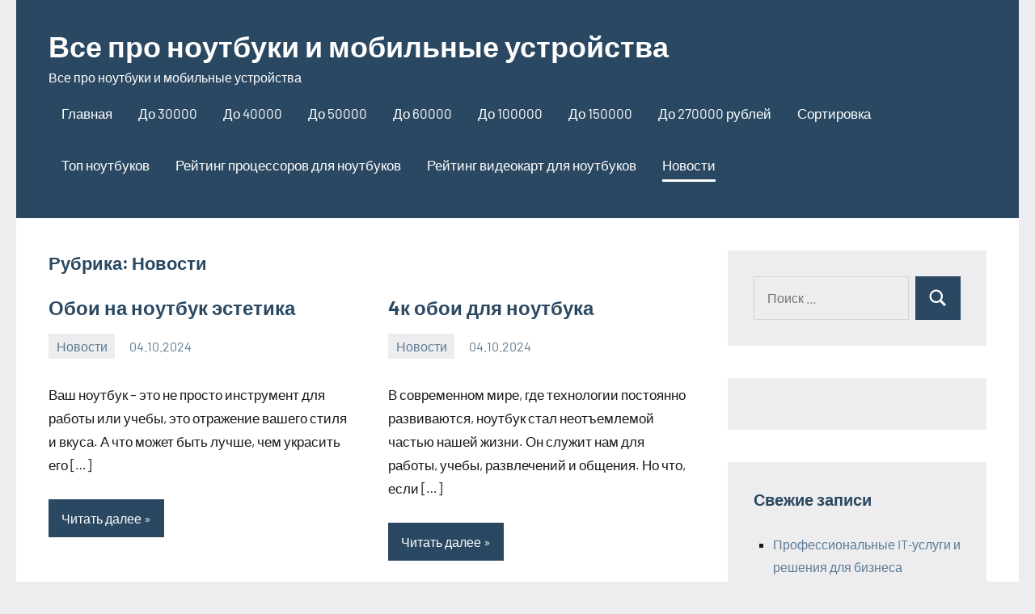

--- FILE ---
content_type: text/html; charset=UTF-8
request_url: https://www.noutbuki-v-tablicah.ru/p/category/novosti/page/234
body_size: 19800
content:
<!DOCTYPE html> <html lang="ru-RU"> <head> <meta charset="UTF-8"> <meta name="viewport" content="width=device-width, initial-scale=1"> <link rel="profile" href="http://gmpg.org/xfn/11"> <meta name='robots' content='index, follow, max-image-preview:large, max-snippet:-1, max-video-preview:-1'/> <!-- This site is optimized with the Yoast SEO plugin v26.2 - https://yoast.com/wordpress/plugins/seo/ --> <title>Новости - Страница 234 из 2750 - Все про ноутбуки и мобильные устройства</title> <link rel="canonical" href="https://www.noutbuki-v-tablicah.ru/p/category/novosti/page/234"/> <link rel="prev" href="https://www.noutbuki-v-tablicah.ru/p/category/novosti/page/233"/> <link rel="next" href="https://www.noutbuki-v-tablicah.ru/p/category/novosti/page/235"/> <meta property="og:locale" content="ru_RU"/> <meta property="og:type" content="article"/> <meta property="og:title" content="Новости - Страница 234 из 2750 - Все про ноутбуки и мобильные устройства"/> <meta property="og:url" content="https://www.noutbuki-v-tablicah.ru/p/category/novosti"/> <meta property="og:site_name" content="Все про ноутбуки и мобильные устройства"/> <meta name="twitter:card" content="summary_large_image"/> <script type="application/ld+json" class="yoast-schema-graph">{"@context":"https://schema.org","@graph":[{"@type":"CollectionPage","@id":"https://www.noutbuki-v-tablicah.ru/p/category/novosti","url":"https://www.noutbuki-v-tablicah.ru/p/category/novosti/page/234","name":"Новости - Страница 234 из 2750 - Все про ноутбуки и мобильные устройства","isPartOf":{"@id":"https://www.noutbuki-v-tablicah.ru/#website"},"breadcrumb":{"@id":"https://www.noutbuki-v-tablicah.ru/p/category/novosti/page/234#breadcrumb"},"inLanguage":"ru-RU"},{"@type":"BreadcrumbList","@id":"https://www.noutbuki-v-tablicah.ru/p/category/novosti/page/234#breadcrumb","itemListElement":[{"@type":"ListItem","position":1,"name":"Главная страница","item":"https://www.noutbuki-v-tablicah.ru/"},{"@type":"ListItem","position":2,"name":"Новости"}]},{"@type":"WebSite","@id":"https://www.noutbuki-v-tablicah.ru/#website","url":"https://www.noutbuki-v-tablicah.ru/","name":"Все про ноутбуки и мобильные устройства","description":"Все про ноутбуки и мобильные устройства","publisher":{"@id":"https://www.noutbuki-v-tablicah.ru/#/schema/person/8648e98f7d6383bf1e9c9f6ab295f016"},"potentialAction":[{"@type":"SearchAction","target":{"@type":"EntryPoint","urlTemplate":"https://www.noutbuki-v-tablicah.ru/?s={search_term_string}"},"query-input":{"@type":"PropertyValueSpecification","valueRequired":true,"valueName":"search_term_string"}}],"inLanguage":"ru-RU"},{"@type":["Person","Organization"],"@id":"https://www.noutbuki-v-tablicah.ru/#/schema/person/8648e98f7d6383bf1e9c9f6ab295f016","name":"admin","image":{"@type":"ImageObject","inLanguage":"ru-RU","@id":"https://www.noutbuki-v-tablicah.ru/#/schema/person/image/","url":"https://secure.gravatar.com/avatar/9edc55c21095d12c6712a21fe19d24462fca55d04972cf3f8670c08f1e056aa7?s=96&d=mm&r=g","contentUrl":"https://secure.gravatar.com/avatar/9edc55c21095d12c6712a21fe19d24462fca55d04972cf3f8670c08f1e056aa7?s=96&d=mm&r=g","caption":"admin"},"logo":{"@id":"https://www.noutbuki-v-tablicah.ru/#/schema/person/image/"},"sameAs":["https://www.noutbuki-v-tablicah.ru"]}]}</script> <!-- / Yoast SEO plugin. --> <style id='wp-img-auto-sizes-contain-inline-css' type='text/css'> img:is([sizes=auto i],[sizes^="auto," i]){contain-intrinsic-size:3000px 1500px} /*# sourceURL=wp-img-auto-sizes-contain-inline-css */ </style> <link rel='stylesheet' id='occasio-theme-fonts-css' href='https://www.noutbuki-v-tablicah.ru/wp-content/fonts/a848c5c1a1205cab6a8a22a57867925f.css?ver=20201110' type='text/css' media='all'/> <style id='wp-emoji-styles-inline-css' type='text/css'> img.wp-smiley, img.emoji { display: inline !important; border: none !important; box-shadow: none !important; height: 1em !important; width: 1em !important; margin: 0 0.07em !important; vertical-align: -0.1em !important; background: none !important; padding: 0 !important; } /*# sourceURL=wp-emoji-styles-inline-css */ </style> <style id='wp-block-library-inline-css' type='text/css'> :root{--wp-block-synced-color:#7a00df;--wp-block-synced-color--rgb:122,0,223;--wp-bound-block-color:var(--wp-block-synced-color);--wp-editor-canvas-background:#ddd;--wp-admin-theme-color:#007cba;--wp-admin-theme-color--rgb:0,124,186;--wp-admin-theme-color-darker-10:#006ba1;--wp-admin-theme-color-darker-10--rgb:0,107,160.5;--wp-admin-theme-color-darker-20:#005a87;--wp-admin-theme-color-darker-20--rgb:0,90,135;--wp-admin-border-width-focus:2px}@media (min-resolution:192dpi){:root{--wp-admin-border-width-focus:1.5px}}.wp-element-button{cursor:pointer}:root .has-very-light-gray-background-color{background-color:#eee}:root .has-very-dark-gray-background-color{background-color:#313131}:root .has-very-light-gray-color{color:#eee}:root .has-very-dark-gray-color{color:#313131}:root .has-vivid-green-cyan-to-vivid-cyan-blue-gradient-background{background:linear-gradient(135deg,#00d084,#0693e3)}:root .has-purple-crush-gradient-background{background:linear-gradient(135deg,#34e2e4,#4721fb 50%,#ab1dfe)}:root .has-hazy-dawn-gradient-background{background:linear-gradient(135deg,#faaca8,#dad0ec)}:root .has-subdued-olive-gradient-background{background:linear-gradient(135deg,#fafae1,#67a671)}:root .has-atomic-cream-gradient-background{background:linear-gradient(135deg,#fdd79a,#004a59)}:root .has-nightshade-gradient-background{background:linear-gradient(135deg,#330968,#31cdcf)}:root .has-midnight-gradient-background{background:linear-gradient(135deg,#020381,#2874fc)}:root{--wp--preset--font-size--normal:16px;--wp--preset--font-size--huge:42px}.has-regular-font-size{font-size:1em}.has-larger-font-size{font-size:2.625em}.has-normal-font-size{font-size:var(--wp--preset--font-size--normal)}.has-huge-font-size{font-size:var(--wp--preset--font-size--huge)}.has-text-align-center{text-align:center}.has-text-align-left{text-align:left}.has-text-align-right{text-align:right}.has-fit-text{white-space:nowrap!important}#end-resizable-editor-section{display:none}.aligncenter{clear:both}.items-justified-left{justify-content:flex-start}.items-justified-center{justify-content:center}.items-justified-right{justify-content:flex-end}.items-justified-space-between{justify-content:space-between}.screen-reader-text{border:0;clip-path:inset(50%);height:1px;margin:-1px;overflow:hidden;padding:0;position:absolute;width:1px;word-wrap:normal!important}.screen-reader-text:focus{background-color:#ddd;clip-path:none;color:#444;display:block;font-size:1em;height:auto;left:5px;line-height:normal;padding:15px 23px 14px;text-decoration:none;top:5px;width:auto;z-index:100000}html :where(.has-border-color){border-style:solid}html :where([style*=border-top-color]){border-top-style:solid}html :where([style*=border-right-color]){border-right-style:solid}html :where([style*=border-bottom-color]){border-bottom-style:solid}html :where([style*=border-left-color]){border-left-style:solid}html :where([style*=border-width]){border-style:solid}html :where([style*=border-top-width]){border-top-style:solid}html :where([style*=border-right-width]){border-right-style:solid}html :where([style*=border-bottom-width]){border-bottom-style:solid}html :where([style*=border-left-width]){border-left-style:solid}html :where(img[class*=wp-image-]){height:auto;max-width:100%}:where(figure){margin:0 0 1em}html :where(.is-position-sticky){--wp-admin--admin-bar--position-offset:var(--wp-admin--admin-bar--height,0px)}@media screen and (max-width:600px){html :where(.is-position-sticky){--wp-admin--admin-bar--position-offset:0px}}  /*# sourceURL=wp-block-library-inline-css */ </style><style id='global-styles-inline-css' type='text/css'>
:root{--wp--preset--aspect-ratio--square: 1;--wp--preset--aspect-ratio--4-3: 4/3;--wp--preset--aspect-ratio--3-4: 3/4;--wp--preset--aspect-ratio--3-2: 3/2;--wp--preset--aspect-ratio--2-3: 2/3;--wp--preset--aspect-ratio--16-9: 16/9;--wp--preset--aspect-ratio--9-16: 9/16;--wp--preset--color--black: #000000;--wp--preset--color--cyan-bluish-gray: #abb8c3;--wp--preset--color--white: #ffffff;--wp--preset--color--pale-pink: #f78da7;--wp--preset--color--vivid-red: #cf2e2e;--wp--preset--color--luminous-vivid-orange: #ff6900;--wp--preset--color--luminous-vivid-amber: #fcb900;--wp--preset--color--light-green-cyan: #7bdcb5;--wp--preset--color--vivid-green-cyan: #00d084;--wp--preset--color--pale-cyan-blue: #8ed1fc;--wp--preset--color--vivid-cyan-blue: #0693e3;--wp--preset--color--vivid-purple: #9b51e0;--wp--preset--color--primary: #2a4861;--wp--preset--color--secondary: #5d7b94;--wp--preset--color--tertiary: #90aec7;--wp--preset--color--accent: #60945d;--wp--preset--color--highlight: #915d94;--wp--preset--color--light-gray: #ededef;--wp--preset--color--gray: #84848f;--wp--preset--color--dark-gray: #24242f;--wp--preset--gradient--vivid-cyan-blue-to-vivid-purple: linear-gradient(135deg,rgb(6,147,227) 0%,rgb(155,81,224) 100%);--wp--preset--gradient--light-green-cyan-to-vivid-green-cyan: linear-gradient(135deg,rgb(122,220,180) 0%,rgb(0,208,130) 100%);--wp--preset--gradient--luminous-vivid-amber-to-luminous-vivid-orange: linear-gradient(135deg,rgb(252,185,0) 0%,rgb(255,105,0) 100%);--wp--preset--gradient--luminous-vivid-orange-to-vivid-red: linear-gradient(135deg,rgb(255,105,0) 0%,rgb(207,46,46) 100%);--wp--preset--gradient--very-light-gray-to-cyan-bluish-gray: linear-gradient(135deg,rgb(238,238,238) 0%,rgb(169,184,195) 100%);--wp--preset--gradient--cool-to-warm-spectrum: linear-gradient(135deg,rgb(74,234,220) 0%,rgb(151,120,209) 20%,rgb(207,42,186) 40%,rgb(238,44,130) 60%,rgb(251,105,98) 80%,rgb(254,248,76) 100%);--wp--preset--gradient--blush-light-purple: linear-gradient(135deg,rgb(255,206,236) 0%,rgb(152,150,240) 100%);--wp--preset--gradient--blush-bordeaux: linear-gradient(135deg,rgb(254,205,165) 0%,rgb(254,45,45) 50%,rgb(107,0,62) 100%);--wp--preset--gradient--luminous-dusk: linear-gradient(135deg,rgb(255,203,112) 0%,rgb(199,81,192) 50%,rgb(65,88,208) 100%);--wp--preset--gradient--pale-ocean: linear-gradient(135deg,rgb(255,245,203) 0%,rgb(182,227,212) 50%,rgb(51,167,181) 100%);--wp--preset--gradient--electric-grass: linear-gradient(135deg,rgb(202,248,128) 0%,rgb(113,206,126) 100%);--wp--preset--gradient--midnight: linear-gradient(135deg,rgb(2,3,129) 0%,rgb(40,116,252) 100%);--wp--preset--font-size--small: 16px;--wp--preset--font-size--medium: 24px;--wp--preset--font-size--large: 36px;--wp--preset--font-size--x-large: 42px;--wp--preset--font-size--extra-large: 48px;--wp--preset--font-size--huge: 64px;--wp--preset--spacing--20: 0.44rem;--wp--preset--spacing--30: 0.67rem;--wp--preset--spacing--40: 1rem;--wp--preset--spacing--50: 1.5rem;--wp--preset--spacing--60: 2.25rem;--wp--preset--spacing--70: 3.38rem;--wp--preset--spacing--80: 5.06rem;--wp--preset--shadow--natural: 6px 6px 9px rgba(0, 0, 0, 0.2);--wp--preset--shadow--deep: 12px 12px 50px rgba(0, 0, 0, 0.4);--wp--preset--shadow--sharp: 6px 6px 0px rgba(0, 0, 0, 0.2);--wp--preset--shadow--outlined: 6px 6px 0px -3px rgb(255, 255, 255), 6px 6px rgb(0, 0, 0);--wp--preset--shadow--crisp: 6px 6px 0px rgb(0, 0, 0);}:where(.is-layout-flex){gap: 0.5em;}:where(.is-layout-grid){gap: 0.5em;}body .is-layout-flex{display: flex;}.is-layout-flex{flex-wrap: wrap;align-items: center;}.is-layout-flex > :is(*, div){margin: 0;}body .is-layout-grid{display: grid;}.is-layout-grid > :is(*, div){margin: 0;}:where(.wp-block-columns.is-layout-flex){gap: 2em;}:where(.wp-block-columns.is-layout-grid){gap: 2em;}:where(.wp-block-post-template.is-layout-flex){gap: 1.25em;}:where(.wp-block-post-template.is-layout-grid){gap: 1.25em;}.has-black-color{color: var(--wp--preset--color--black) !important;}.has-cyan-bluish-gray-color{color: var(--wp--preset--color--cyan-bluish-gray) !important;}.has-white-color{color: var(--wp--preset--color--white) !important;}.has-pale-pink-color{color: var(--wp--preset--color--pale-pink) !important;}.has-vivid-red-color{color: var(--wp--preset--color--vivid-red) !important;}.has-luminous-vivid-orange-color{color: var(--wp--preset--color--luminous-vivid-orange) !important;}.has-luminous-vivid-amber-color{color: var(--wp--preset--color--luminous-vivid-amber) !important;}.has-light-green-cyan-color{color: var(--wp--preset--color--light-green-cyan) !important;}.has-vivid-green-cyan-color{color: var(--wp--preset--color--vivid-green-cyan) !important;}.has-pale-cyan-blue-color{color: var(--wp--preset--color--pale-cyan-blue) !important;}.has-vivid-cyan-blue-color{color: var(--wp--preset--color--vivid-cyan-blue) !important;}.has-vivid-purple-color{color: var(--wp--preset--color--vivid-purple) !important;}.has-black-background-color{background-color: var(--wp--preset--color--black) !important;}.has-cyan-bluish-gray-background-color{background-color: var(--wp--preset--color--cyan-bluish-gray) !important;}.has-white-background-color{background-color: var(--wp--preset--color--white) !important;}.has-pale-pink-background-color{background-color: var(--wp--preset--color--pale-pink) !important;}.has-vivid-red-background-color{background-color: var(--wp--preset--color--vivid-red) !important;}.has-luminous-vivid-orange-background-color{background-color: var(--wp--preset--color--luminous-vivid-orange) !important;}.has-luminous-vivid-amber-background-color{background-color: var(--wp--preset--color--luminous-vivid-amber) !important;}.has-light-green-cyan-background-color{background-color: var(--wp--preset--color--light-green-cyan) !important;}.has-vivid-green-cyan-background-color{background-color: var(--wp--preset--color--vivid-green-cyan) !important;}.has-pale-cyan-blue-background-color{background-color: var(--wp--preset--color--pale-cyan-blue) !important;}.has-vivid-cyan-blue-background-color{background-color: var(--wp--preset--color--vivid-cyan-blue) !important;}.has-vivid-purple-background-color{background-color: var(--wp--preset--color--vivid-purple) !important;}.has-black-border-color{border-color: var(--wp--preset--color--black) !important;}.has-cyan-bluish-gray-border-color{border-color: var(--wp--preset--color--cyan-bluish-gray) !important;}.has-white-border-color{border-color: var(--wp--preset--color--white) !important;}.has-pale-pink-border-color{border-color: var(--wp--preset--color--pale-pink) !important;}.has-vivid-red-border-color{border-color: var(--wp--preset--color--vivid-red) !important;}.has-luminous-vivid-orange-border-color{border-color: var(--wp--preset--color--luminous-vivid-orange) !important;}.has-luminous-vivid-amber-border-color{border-color: var(--wp--preset--color--luminous-vivid-amber) !important;}.has-light-green-cyan-border-color{border-color: var(--wp--preset--color--light-green-cyan) !important;}.has-vivid-green-cyan-border-color{border-color: var(--wp--preset--color--vivid-green-cyan) !important;}.has-pale-cyan-blue-border-color{border-color: var(--wp--preset--color--pale-cyan-blue) !important;}.has-vivid-cyan-blue-border-color{border-color: var(--wp--preset--color--vivid-cyan-blue) !important;}.has-vivid-purple-border-color{border-color: var(--wp--preset--color--vivid-purple) !important;}.has-vivid-cyan-blue-to-vivid-purple-gradient-background{background: var(--wp--preset--gradient--vivid-cyan-blue-to-vivid-purple) !important;}.has-light-green-cyan-to-vivid-green-cyan-gradient-background{background: var(--wp--preset--gradient--light-green-cyan-to-vivid-green-cyan) !important;}.has-luminous-vivid-amber-to-luminous-vivid-orange-gradient-background{background: var(--wp--preset--gradient--luminous-vivid-amber-to-luminous-vivid-orange) !important;}.has-luminous-vivid-orange-to-vivid-red-gradient-background{background: var(--wp--preset--gradient--luminous-vivid-orange-to-vivid-red) !important;}.has-very-light-gray-to-cyan-bluish-gray-gradient-background{background: var(--wp--preset--gradient--very-light-gray-to-cyan-bluish-gray) !important;}.has-cool-to-warm-spectrum-gradient-background{background: var(--wp--preset--gradient--cool-to-warm-spectrum) !important;}.has-blush-light-purple-gradient-background{background: var(--wp--preset--gradient--blush-light-purple) !important;}.has-blush-bordeaux-gradient-background{background: var(--wp--preset--gradient--blush-bordeaux) !important;}.has-luminous-dusk-gradient-background{background: var(--wp--preset--gradient--luminous-dusk) !important;}.has-pale-ocean-gradient-background{background: var(--wp--preset--gradient--pale-ocean) !important;}.has-electric-grass-gradient-background{background: var(--wp--preset--gradient--electric-grass) !important;}.has-midnight-gradient-background{background: var(--wp--preset--gradient--midnight) !important;}.has-small-font-size{font-size: var(--wp--preset--font-size--small) !important;}.has-medium-font-size{font-size: var(--wp--preset--font-size--medium) !important;}.has-large-font-size{font-size: var(--wp--preset--font-size--large) !important;}.has-x-large-font-size{font-size: var(--wp--preset--font-size--x-large) !important;}
/*# sourceURL=global-styles-inline-css */
</style>
 <style id='classic-theme-styles-inline-css' type='text/css'> /*! This file is auto-generated */ .wp-block-button__link{color:#fff;background-color:#32373c;border-radius:9999px;box-shadow:none;text-decoration:none;padding:calc(.667em + 2px) calc(1.333em + 2px);font-size:1.125em}.wp-block-file__button{background:#32373c;color:#fff;text-decoration:none} /*# sourceURL=/wp-includes/css/classic-themes.min.css */ </style> <link rel='stylesheet' id='contact-form-7-css' href='https://www.noutbuki-v-tablicah.ru/wp-content/plugins/contact-form-7/includes/css/styles.css?ver=6.1.3' type='text/css' media='all'/> <link rel='stylesheet' id='ez-toc-css' href='https://www.noutbuki-v-tablicah.ru/wp-content/plugins/easy-table-of-contents/assets/css/screen.min.css?ver=2.0.76' type='text/css' media='all'/> <style id='ez-toc-inline-css' type='text/css'> div#ez-toc-container .ez-toc-title {font-size: 120%;}div#ez-toc-container .ez-toc-title {font-weight: 500;}div#ez-toc-container ul li , div#ez-toc-container ul li a {font-size: 95%;}div#ez-toc-container ul li , div#ez-toc-container ul li a {font-weight: 500;}div#ez-toc-container nav ul ul li {font-size: 90%;} .ez-toc-container-direction {direction: ltr;}.ez-toc-counter ul{counter-reset: item ;}.ez-toc-counter nav ul li a::before {content: counters(item, '.', decimal) '. ';display: inline-block;counter-increment: item;flex-grow: 0;flex-shrink: 0;margin-right: .2em; float: left; }.ez-toc-widget-direction {direction: ltr;}.ez-toc-widget-container ul{counter-reset: item ;}.ez-toc-widget-container nav ul li a::before {content: counters(item, '.', decimal) '. ';display: inline-block;counter-increment: item;flex-grow: 0;flex-shrink: 0;margin-right: .2em; float: left; } /*# sourceURL=ez-toc-inline-css */ </style> <link rel='stylesheet' id='occasio-stylesheet-css' href='https://www.noutbuki-v-tablicah.ru/wp-content/themes/occasio/style.css?ver=1.1.3' type='text/css' media='all'/> <script type="text/javascript" src="https://www.noutbuki-v-tablicah.ru/wp-content/themes/occasio/assets/js/svgxuse.min.js?ver=1.2.6" id="svgxuse-js"></script> <link rel="https://api.w.org/" href="https://www.noutbuki-v-tablicah.ru/wp-json/"/><link rel="alternate" title="JSON" type="application/json" href="https://www.noutbuki-v-tablicah.ru/wp-json/wp/v2/categories/4"/><link rel="EditURI" type="application/rsd+xml" title="RSD" href="https://www.noutbuki-v-tablicah.ru/xmlrpc.php?rsd"/> <meta name="generator" content="WordPress 6.9"/> <div id="foremediaads-c1"></div> <script type="text/javascript" async src="https://platform.foremedia.net/code/6374/c1"></script> <script type="text/javascript" async src="https://platform.foremedia.net/code/6374/analytics"></script><meta name="google-site-verification" content="dl-2Vum059v3DYCOd7q1NDy7KQldZX-RRAjIaH07RT8"/><link rel="icon" href="https://www.noutbuki-v-tablicah.ru/wp-content/uploads/2021/02/cropped-icon-32x32.jpg" sizes="32x32"/> <link rel="icon" href="https://www.noutbuki-v-tablicah.ru/wp-content/uploads/2021/02/cropped-icon-192x192.jpg" sizes="192x192"/> <link rel="apple-touch-icon" href="https://www.noutbuki-v-tablicah.ru/wp-content/uploads/2021/02/cropped-icon-180x180.jpg"/> <meta name="msapplication-TileImage" content="https://www.noutbuki-v-tablicah.ru/wp-content/uploads/2021/02/cropped-icon-270x270.jpg"/> <script>var ajaxUrlFlatPM = "https://www.noutbuki-v-tablicah.ru/wp-admin/admin-ajax.php"</script></head> <body class="archive paged category category-novosti category-4 wp-embed-responsive paged-234 category-paged-234 wp-theme-occasio centered-theme-layout has-sidebar blog-layout-two-column-grid author-hidden comments-hidden is-blog-page hfeed"> <div id="page" class="site"> <a class="skip-link screen-reader-text" href="#content">Перейти к содержимому</a> <header id="masthead" class="site-header" role="banner"> <div class="header-main"> <div class="site-branding"> <p class="site-title"><a href="https://www.noutbuki-v-tablicah.ru/" rel="home">Все про ноутбуки и мобильные устройства</a></p> <p class="site-description">Все про ноутбуки и мобильные устройства</p> </div><!-- .site-branding --> <button class="primary-menu-toggle menu-toggle" aria-controls="primary-menu" aria-expanded="false" > <svg class="icon icon-menu" aria-hidden="true" role="img"> <use xlink:href="https://www.noutbuki-v-tablicah.ru/wp-content/themes/occasio/assets/icons/genericons-neue.svg#menu"></use> </svg><svg class="icon icon-close" aria-hidden="true" role="img"> <use xlink:href="https://www.noutbuki-v-tablicah.ru/wp-content/themes/occasio/assets/icons/genericons-neue.svg#close"></use> </svg> <span class="menu-toggle-text">Меню</span> </button> <div class="primary-navigation"> <nav id="site-navigation" class="main-navigation" role="navigation" aria-label="Основное меню"> <ul id="primary-menu" class="menu"><li id="menu-item-29" class="menu-item menu-item-type-post_type menu-item-object-page menu-item-29"><a href="https://www.noutbuki-v-tablicah.ru/note">Главная</a></li> <li id="menu-item-54" class="menu-item menu-item-type-post_type menu-item-object-post menu-item-54"><a href="https://www.noutbuki-v-tablicah.ru/p/samye-deshjovye-noutbuki.html">До 30000</a></li> <li id="menu-item-41" class="menu-item menu-item-type-post_type menu-item-object-post menu-item-41"><a href="https://www.noutbuki-v-tablicah.ru/p/ochen-deshjovye-noutbuki.html">До 40000</a></li> <li id="menu-item-37" class="menu-item menu-item-type-post_type menu-item-object-post menu-item-37"><a href="https://www.noutbuki-v-tablicah.ru/p/nedorogie-noutbuki.html">До 50000</a></li> <li id="menu-item-64" class="menu-item menu-item-type-post_type menu-item-object-post menu-item-64"><a href="https://www.noutbuki-v-tablicah.ru/p/srednie-noutbuki.html">До 60000</a></li> <li id="menu-item-30" class="menu-item menu-item-type-post_type menu-item-object-post menu-item-30"><a href="https://www.noutbuki-v-tablicah.ru/p/dorogie-noutbuki.html">До 100000</a></li> <li id="menu-item-44" class="menu-item menu-item-type-post_type menu-item-object-post menu-item-44"><a href="https://www.noutbuki-v-tablicah.ru/p/ochen-dorogie-noutbuki.html">До 150000</a></li> <li id="menu-item-57" class="menu-item menu-item-type-post_type menu-item-object-post menu-item-57"><a href="https://www.noutbuki-v-tablicah.ru/p/samye-luchshie-i-dorogie-noutbuki.html">До 270000 рублей</a></li> <li id="menu-item-60" class="menu-item menu-item-type-post_type menu-item-object-post menu-item-60"><a href="https://www.noutbuki-v-tablicah.ru/p/sortirovka-po-cene.html">Сортировка</a></li> <li id="menu-item-67" class="menu-item menu-item-type-post_type menu-item-object-post menu-item-67"><a href="https://www.noutbuki-v-tablicah.ru/p/vse-noutbuki.html">Топ ноутбуков</a></li> <li id="menu-item-48" class="menu-item menu-item-type-post_type menu-item-object-post menu-item-48"><a href="https://www.noutbuki-v-tablicah.ru/p/rejting-processorov-po-proizvoditelnosti.html">Рейтинг процессоров для ноутбуков</a></li> <li id="menu-item-51" class="menu-item menu-item-type-post_type menu-item-object-post menu-item-51"><a href="https://www.noutbuki-v-tablicah.ru/p/rejting-videokart-po-proizvoditelnosti.html">Рейтинг видеокарт для ноутбуков</a></li> <li id="menu-item-9269" class="menu-item menu-item-type-taxonomy menu-item-object-category current-menu-item menu-item-9269"><a href="https://www.noutbuki-v-tablicah.ru/p/category/novosti" aria-current="page">Новости</a></li> </ul> </nav><!-- #site-navigation --> </div><!-- .primary-navigation --> </div><!-- .header-main --> </header><!-- #masthead --> <div id="content" class="site-content"> <main id="main" class="site-main" role="main"> <header class="archive-header entry-header"> <h1 class="archive-title entry-title">Рубрика: <span>Новости</span></h1> </header><!-- .archive-header --> <div id="post-wrapper" class="post-wrapper"> <article id="post-16840" class="post-16840 post type-post status-publish format-standard hentry category-novosti"> <header class="post-header entry-header"> <h2 class="post-title entry-title"><a href="https://www.noutbuki-v-tablicah.ru/p/oboi-na-noutbuk-estetika.html" rel="bookmark">Обои на ноутбук эстетика</a></h2> <div class="entry-meta"><div class="entry-categories"> <ul class="post-categories"> <li><a href="https://www.noutbuki-v-tablicah.ru/p/category/novosti" rel="category tag">Новости</a></li></ul></div><span class="posted-on"><a href="https://www.noutbuki-v-tablicah.ru/p/oboi-na-noutbuk-estetika.html" rel="bookmark"><time class="entry-date published updated" datetime="2024-10-04T18:05:51+03:00">04.10.2024</time></a></span><span class="posted-by"> <span class="author vcard"><a class="url fn n" href="https://www.noutbuki-v-tablicah.ru/p/author/admin" title="Посмотреть все записи admin" rel="author">admin</a></span></span><span class="entry-comments"> <a href="https://www.noutbuki-v-tablicah.ru/p/oboi-na-noutbuk-estetika.html#respond">Нет комментариев</a></span></div> </header><!-- .entry-header --> <div class="entry-content entry-excerpt"> <p>Ваш ноутбук – это не просто инструмент для работы или учебы, это отражение вашего стиля и вкуса. А что может быть лучше, чем украсить его [&#8230;]</p> <a href="https://www.noutbuki-v-tablicah.ru/p/oboi-na-noutbuk-estetika.html" class="more-link">Читать далее</a> </div><!-- .entry-content --> </article> <article id="post-16810" class="post-16810 post type-post status-publish format-standard hentry category-novosti"> <header class="post-header entry-header"> <h2 class="post-title entry-title"><a href="https://www.noutbuki-v-tablicah.ru/p/4k-oboi-dlya-noutbuka.html" rel="bookmark">4к обои для ноутбука</a></h2> <div class="entry-meta"><div class="entry-categories"> <ul class="post-categories"> <li><a href="https://www.noutbuki-v-tablicah.ru/p/category/novosti" rel="category tag">Новости</a></li></ul></div><span class="posted-on"><a href="https://www.noutbuki-v-tablicah.ru/p/4k-oboi-dlya-noutbuka.html" rel="bookmark"><time class="entry-date published updated" datetime="2024-10-04T18:03:50+03:00">04.10.2024</time></a></span><span class="posted-by"> <span class="author vcard"><a class="url fn n" href="https://www.noutbuki-v-tablicah.ru/p/author/admin" title="Посмотреть все записи admin" rel="author">admin</a></span></span><span class="entry-comments"> <a href="https://www.noutbuki-v-tablicah.ru/p/4k-oboi-dlya-noutbuka.html#respond">Нет комментариев</a></span></div> </header><!-- .entry-header --> <div class="entry-content entry-excerpt"> <p>В современном мире, где технологии постоянно развиваются, ноутбук стал неотъемлемой частью нашей жизни. Он служит нам для работы, учебы, развлечений и общения. Но что, если [&#8230;]</p> <a href="https://www.noutbuki-v-tablicah.ru/p/4k-oboi-dlya-noutbuka.html" class="more-link">Читать далее</a> </div><!-- .entry-content --> </article> <article id="post-17142" class="post-17142 post type-post status-publish format-standard hentry category-novosti"> <header class="post-header entry-header"> <h2 class="post-title entry-title"><a href="https://www.noutbuki-v-tablicah.ru/p/wifi-ne-rabotaet-na-noutbuke.html" rel="bookmark">Wifi не работает на ноутбуке</a></h2> <div class="entry-meta"><div class="entry-categories"> <ul class="post-categories"> <li><a href="https://www.noutbuki-v-tablicah.ru/p/category/novosti" rel="category tag">Новости</a></li></ul></div><span class="posted-on"><a href="https://www.noutbuki-v-tablicah.ru/p/wifi-ne-rabotaet-na-noutbuke.html" rel="bookmark"><time class="entry-date published updated" datetime="2024-10-04T18:03:44+03:00">04.10.2024</time></a></span><span class="posted-by"> <span class="author vcard"><a class="url fn n" href="https://www.noutbuki-v-tablicah.ru/p/author/admin" title="Посмотреть все записи admin" rel="author">admin</a></span></span><span class="entry-comments"> <a href="https://www.noutbuki-v-tablicah.ru/p/wifi-ne-rabotaet-na-noutbuke.html#respond">Нет комментариев</a></span></div> </header><!-- .entry-header --> <div class="entry-content entry-excerpt"> <p>Проблема с Wi-Fi на ноутбуке ― распространенная ситуация‚ которая может возникнуть по разным причинам. В этой статье мы рассмотрим наиболее вероятные причины и предложим решения. [&#8230;]</p> <a href="https://www.noutbuki-v-tablicah.ru/p/wifi-ne-rabotaet-na-noutbuke.html" class="more-link">Читать далее</a> </div><!-- .entry-content --> </article> <article id="post-17270" class="post-17270 post type-post status-publish format-standard hentry category-novosti"> <header class="post-header entry-header"> <h2 class="post-title entry-title"><a href="https://www.noutbuki-v-tablicah.ru/p/noutbuk-v-magnitogorske.html" rel="bookmark">Ноутбук в магнитогорске</a></h2> <div class="entry-meta"><div class="entry-categories"> <ul class="post-categories"> <li><a href="https://www.noutbuki-v-tablicah.ru/p/category/novosti" rel="category tag">Новости</a></li></ul></div><span class="posted-on"><a href="https://www.noutbuki-v-tablicah.ru/p/noutbuk-v-magnitogorske.html" rel="bookmark"><time class="entry-date published updated" datetime="2024-10-04T18:01:54+03:00">04.10.2024</time></a></span><span class="posted-by"> <span class="author vcard"><a class="url fn n" href="https://www.noutbuki-v-tablicah.ru/p/author/admin" title="Посмотреть все записи admin" rel="author">admin</a></span></span><span class="entry-comments"> <a href="https://www.noutbuki-v-tablicah.ru/p/noutbuk-v-magnitogorske.html#respond">Нет комментариев</a></span></div> </header><!-- .entry-header --> <div class="entry-content entry-excerpt"> <p>В современном мире ноутбук стал неотъемлемой частью нашей жизни. Он нужен для работы, учебы, развлечений и общения. Если вы ищете ноутбук в Магнитогорске, у вас [&#8230;]</p> <a href="https://www.noutbuki-v-tablicah.ru/p/noutbuk-v-magnitogorske.html" class="more-link">Читать далее</a> </div><!-- .entry-content --> </article> <article id="post-17144" class="post-17144 post type-post status-publish format-standard hentry category-novosti"> <header class="post-header entry-header"> <h2 class="post-title entry-title"><a href="https://www.noutbuki-v-tablicah.ru/p/igrovoj-noutbuk-huawei.html" rel="bookmark">Игровой ноутбук huawei</a></h2> <div class="entry-meta"><div class="entry-categories"> <ul class="post-categories"> <li><a href="https://www.noutbuki-v-tablicah.ru/p/category/novosti" rel="category tag">Новости</a></li></ul></div><span class="posted-on"><a href="https://www.noutbuki-v-tablicah.ru/p/igrovoj-noutbuk-huawei.html" rel="bookmark"><time class="entry-date published updated" datetime="2024-10-04T17:58:17+03:00">04.10.2024</time></a></span><span class="posted-by"> <span class="author vcard"><a class="url fn n" href="https://www.noutbuki-v-tablicah.ru/p/author/admin" title="Посмотреть все записи admin" rel="author">admin</a></span></span><span class="entry-comments"> <a href="https://www.noutbuki-v-tablicah.ru/p/igrovoj-noutbuk-huawei.html#respond">Нет комментариев</a></span></div> </header><!-- .entry-header --> <div class="entry-content entry-excerpt"> <p>В мире игровых ноутбуков царит жесткая конкуренция, и Huawei, известная своими смартфонами и планшетами, решила попробовать свои силы в этом сегменте. Недавно компания представила MateBook [&#8230;]</p> <a href="https://www.noutbuki-v-tablicah.ru/p/igrovoj-noutbuk-huawei.html" class="more-link">Читать далее</a> </div><!-- .entry-content --> </article> </div> <nav class="navigation pagination" aria-label="Пагинация записей"> <h2 class="screen-reader-text">Пагинация записей</h2> <div class="nav-links"><a class="prev page-numbers" href="https://www.noutbuki-v-tablicah.ru/p/category/novosti/page/233">&laquo;<span class="screen-reader-text">Предыдущие записи</span></a> <a class="page-numbers" href="https://www.noutbuki-v-tablicah.ru/p/category/novosti/">1</a> <span class="page-numbers dots">&hellip;</span> <a class="page-numbers" href="https://www.noutbuki-v-tablicah.ru/p/category/novosti/page/232">232</a> <a class="page-numbers" href="https://www.noutbuki-v-tablicah.ru/p/category/novosti/page/233">233</a> <span aria-current="page" class="page-numbers current">234</span> <a class="page-numbers" href="https://www.noutbuki-v-tablicah.ru/p/category/novosti/page/235">235</a> <a class="page-numbers" href="https://www.noutbuki-v-tablicah.ru/p/category/novosti/page/236">236</a> <span class="page-numbers dots">&hellip;</span> <a class="page-numbers" href="https://www.noutbuki-v-tablicah.ru/p/category/novosti/page/2750">2&nbsp;750</a> <a class="next page-numbers" href="https://www.noutbuki-v-tablicah.ru/p/category/novosti/page/235"><span class="screen-reader-text">Следующие записи</span>&raquo;</a></div> </nav> </main><!-- #main --> <section id="secondary" class="sidebar widget-area" role="complementary"> <div id="search-2" class="widget widget_search"> <form role="search" method="get" class="search-form" action="https://www.noutbuki-v-tablicah.ru/"> <label> <span class="screen-reader-text">Поиск для:</span> <input type="search" class="search-field" placeholder="Поиск &hellip;" value="" name="s" title="Поиск для:"/> </label> <button type="submit" class="search-submit"> <svg class="icon icon-search" aria-hidden="true" role="img"> <use xlink:href="https://www.noutbuki-v-tablicah.ru/wp-content/themes/occasio/assets/icons/genericons-neue.svg#search"></use> </svg> <span class="screen-reader-text">Поиск</span> </button> </form> </div><div id="custom_html-2" class="widget_text widget widget_custom_html"><div class="textwidget custom-html-widget"><div id="foremediaads-c3"></div> <script type="text/javascript" async src="https://platform.foremedia.net/code/6374/c3"></script></div></div> <div id="recent-posts-2" class="widget widget_recent_entries"> <h3 class="widget-title">Свежие записи</h3> <ul> <li> <a href="https://www.noutbuki-v-tablicah.ru/p/professionalnye-it-uslugi-i-resheniya-dlya-biznesa.html">Профессиональные IT‑услуги и решения для бизнеса</a> </li> <li> <a href="https://www.noutbuki-v-tablicah.ru/p/upravlenie-kompyuterom-na-rasstoyanii-vozmozhnosti-i-nastrojka.html">Управление компьютером на расстоянии: возможности и настройка</a> </li> <li> <a href="https://www.noutbuki-v-tablicah.ru/p/drajver-naznachenie-osobennosti-vidy.html">Драйвер: назначение, особенности, виды</a> </li> <li> <a href="https://www.noutbuki-v-tablicah.ru/p/skachat-qelectrotech-besplatno-poslednyaya-versiya-dlya-windows.html">Скачать QElectroTech бесплатно: последняя версия для Windows</a> </li> <li> <a href="https://www.noutbuki-v-tablicah.ru/p/tur-s-gidom-na-shri-lanke-poisk-pticzy-v-more-i-temp-dnya-skolko-tochek-projti-kogda-menyat-kurs-i-chto-nadet-na-kater.html">Тур с гидом на Шри-Ланке: поиск птицы в море и темп дня &#8212; сколько точек пройти, когда менять курс и что надеть на катер</a> </li> </ul> </div><div id="custom_html-3" class="widget_text widget widget_custom_html"><div class="textwidget custom-html-widget"><div id="foremediaads-c5"></div> <script type="text/javascript" async src="https://platform.foremedia.net/code/6374/c5"></script></div></div><div id="nav_menu-2" class="widget widget_nav_menu"><div class="menu-top-container"><ul id="menu-top" class="menu"><li class="menu-item menu-item-type-post_type menu-item-object-page menu-item-29"><a href="https://www.noutbuki-v-tablicah.ru/note">Главная</a></li> <li class="menu-item menu-item-type-post_type menu-item-object-post menu-item-54"><a href="https://www.noutbuki-v-tablicah.ru/p/samye-deshjovye-noutbuki.html">До 30000</a></li> <li class="menu-item menu-item-type-post_type menu-item-object-post menu-item-41"><a href="https://www.noutbuki-v-tablicah.ru/p/ochen-deshjovye-noutbuki.html">До 40000</a></li> <li class="menu-item menu-item-type-post_type menu-item-object-post menu-item-37"><a href="https://www.noutbuki-v-tablicah.ru/p/nedorogie-noutbuki.html">До 50000</a></li> <li class="menu-item menu-item-type-post_type menu-item-object-post menu-item-64"><a href="https://www.noutbuki-v-tablicah.ru/p/srednie-noutbuki.html">До 60000</a></li> <li class="menu-item menu-item-type-post_type menu-item-object-post menu-item-30"><a href="https://www.noutbuki-v-tablicah.ru/p/dorogie-noutbuki.html">До 100000</a></li> <li class="menu-item menu-item-type-post_type menu-item-object-post menu-item-44"><a href="https://www.noutbuki-v-tablicah.ru/p/ochen-dorogie-noutbuki.html">До 150000</a></li> <li class="menu-item menu-item-type-post_type menu-item-object-post menu-item-57"><a href="https://www.noutbuki-v-tablicah.ru/p/samye-luchshie-i-dorogie-noutbuki.html">До 270000 рублей</a></li> <li class="menu-item menu-item-type-post_type menu-item-object-post menu-item-60"><a href="https://www.noutbuki-v-tablicah.ru/p/sortirovka-po-cene.html">Сортировка</a></li> <li class="menu-item menu-item-type-post_type menu-item-object-post menu-item-67"><a href="https://www.noutbuki-v-tablicah.ru/p/vse-noutbuki.html">Топ ноутбуков</a></li> <li class="menu-item menu-item-type-post_type menu-item-object-post menu-item-48"><a href="https://www.noutbuki-v-tablicah.ru/p/rejting-processorov-po-proizvoditelnosti.html">Рейтинг процессоров для ноутбуков</a></li> <li class="menu-item menu-item-type-post_type menu-item-object-post menu-item-51"><a href="https://www.noutbuki-v-tablicah.ru/p/rejting-videokart-po-proizvoditelnosti.html">Рейтинг видеокарт для ноутбуков</a></li> <li class="menu-item menu-item-type-taxonomy menu-item-object-category current-menu-item menu-item-9269"><a href="https://www.noutbuki-v-tablicah.ru/p/category/novosti" aria-current="page">Новости</a></li> </ul></div></div><div id="categories-2" class="widget widget_categories"><h3 class="widget-title">Категории чтения</h3> <ul> <li class="cat-item cat-item-3"><a href="https://www.noutbuki-v-tablicah.ru/p/category/%d0%b2%d0%b8%d0%b4%d0%b5%d0%be">Видео</a> </li> <li class="cat-item cat-item-5"><a href="https://www.noutbuki-v-tablicah.ru/p/category/novoe">Новое</a> </li> <li class="cat-item cat-item-4 current-cat"><a aria-current="page" href="https://www.noutbuki-v-tablicah.ru/p/category/novosti">Новости</a> </li> <li class="cat-item cat-item-10"><a href="https://www.noutbuki-v-tablicah.ru/p/category/poleznyj-katalog">Полезный каталог</a> </li> <li class="cat-item cat-item-8"><a href="https://www.noutbuki-v-tablicah.ru/p/category/raznoe">Разное</a> </li> <li class="cat-item cat-item-1"><a href="https://www.noutbuki-v-tablicah.ru/p/category/%d1%82%d0%b0%d0%b1%d0%bb%d0%b8%d1%86%d1%8b">Таблицы</a> </li> </ul> </div> </section><!-- #secondary --> </div><!-- #content --> <div class="footer-wrap"> <footer id="colophon" class="site-footer"> <div id="footer-line" class="site-info"> <span class="credit-link"> Тема WordPress: Occasio от ThemeZee. </span> </div> </footer><!-- #colophon --> </div> </div><!-- #page --> <script type="speculationrules">
{"prefetch":[{"source":"document","where":{"and":[{"href_matches":"/*"},{"not":{"href_matches":["/wp-*.php","/wp-admin/*","/wp-content/uploads/*","/wp-content/*","/wp-content/plugins/*","/wp-content/themes/occasio/*","/*\\?(.+)"]}},{"not":{"selector_matches":"a[rel~=\"nofollow\"]"}},{"not":{"selector_matches":".no-prefetch, .no-prefetch a"}}]},"eagerness":"conservative"}]}
</script> <div id="foremediaads-footer"></div> <script type="text/javascript" async src="https://platform.foremedia.net/code/6374/footer"></script><script type="text/javascript" src="https://www.noutbuki-v-tablicah.ru/wp-includes/js/dist/hooks.min.js?ver=dd5603f07f9220ed27f1" id="wp-hooks-js"></script> <script type="text/javascript" src="https://www.noutbuki-v-tablicah.ru/wp-includes/js/dist/i18n.min.js?ver=c26c3dc7bed366793375" id="wp-i18n-js"></script> <script type="text/javascript" id="wp-i18n-js-after">
/* <![CDATA[ */
wp.i18n.setLocaleData( { 'text direction\u0004ltr': [ 'ltr' ] } );
//# sourceURL=wp-i18n-js-after
/* ]]> */
</script> <script type="text/javascript" src="https://www.noutbuki-v-tablicah.ru/wp-content/plugins/contact-form-7/includes/swv/js/index.js?ver=6.1.3" id="swv-js"></script> <script type="text/javascript" id="contact-form-7-js-translations">
/* <![CDATA[ */
( function( domain, translations ) {
	var localeData = translations.locale_data[ domain ] || translations.locale_data.messages;
	localeData[""].domain = domain;
	wp.i18n.setLocaleData( localeData, domain );
} )( "contact-form-7", {"translation-revision-date":"2025-09-30 08:46:06+0000","generator":"GlotPress\/4.0.3","domain":"messages","locale_data":{"messages":{"":{"domain":"messages","plural-forms":"nplurals=3; plural=(n % 10 == 1 && n % 100 != 11) ? 0 : ((n % 10 >= 2 && n % 10 <= 4 && (n % 100 < 12 || n % 100 > 14)) ? 1 : 2);","lang":"ru"},"This contact form is placed in the wrong place.":["\u042d\u0442\u0430 \u043a\u043e\u043d\u0442\u0430\u043a\u0442\u043d\u0430\u044f \u0444\u043e\u0440\u043c\u0430 \u0440\u0430\u0437\u043c\u0435\u0449\u0435\u043d\u0430 \u0432 \u043d\u0435\u043f\u0440\u0430\u0432\u0438\u043b\u044c\u043d\u043e\u043c \u043c\u0435\u0441\u0442\u0435."],"Error:":["\u041e\u0448\u0438\u0431\u043a\u0430:"]}},"comment":{"reference":"includes\/js\/index.js"}} );
//# sourceURL=contact-form-7-js-translations
/* ]]> */
</script> <script type="text/javascript" id="contact-form-7-js-before">
/* <![CDATA[ */
var wpcf7 = {
    "api": {
        "root": "https:\/\/www.noutbuki-v-tablicah.ru\/wp-json\/",
        "namespace": "contact-form-7\/v1"
    },
    "cached": 1
};
//# sourceURL=contact-form-7-js-before
/* ]]> */
</script> <script type="text/javascript" src="https://www.noutbuki-v-tablicah.ru/wp-content/plugins/contact-form-7/includes/js/index.js?ver=6.1.3" id="contact-form-7-js"></script> <script type="text/javascript" id="occasio-navigation-js-extra">
/* <![CDATA[ */
var occasioScreenReaderText = {"expand":"\u0420\u0430\u0437\u0432\u0435\u0440\u043d\u0443\u0442\u044c \u0434\u043e\u0447\u0435\u0440\u043d\u0435\u0435 \u043c\u0435\u043d\u044e","collapse":"\u0421\u0432\u0435\u0440\u043d\u0443\u0442\u044c \u0434\u043e\u0447\u0435\u0440\u043d\u0435\u0435 \u043c\u0435\u043d\u044e","icon":"\u003Csvg class=\"icon icon-expand\" aria-hidden=\"true\" role=\"img\"\u003E \u003Cuse xlink:href=\"https://www.noutbuki-v-tablicah.ru/wp-content/themes/occasio/assets/icons/genericons-neue.svg#expand\"\u003E\u003C/use\u003E \u003C/svg\u003E"};
//# sourceURL=occasio-navigation-js-extra
/* ]]> */
</script> <script type="text/javascript" src="https://www.noutbuki-v-tablicah.ru/wp-content/themes/occasio/assets/js/navigation.min.js?ver=20220224" id="occasio-navigation-js"></script> <script id="wp-emoji-settings" type="application/json">
{"baseUrl":"https://s.w.org/images/core/emoji/17.0.2/72x72/","ext":".png","svgUrl":"https://s.w.org/images/core/emoji/17.0.2/svg/","svgExt":".svg","source":{"concatemoji":"https://www.noutbuki-v-tablicah.ru/wp-includes/js/wp-emoji-release.min.js?ver=6.9"}}
</script> <script type="module">
/* <![CDATA[ */
/*! This file is auto-generated */
const a=JSON.parse(document.getElementById("wp-emoji-settings").textContent),o=(window._wpemojiSettings=a,"wpEmojiSettingsSupports"),s=["flag","emoji"];function i(e){try{var t={supportTests:e,timestamp:(new Date).valueOf()};sessionStorage.setItem(o,JSON.stringify(t))}catch(e){}}function c(e,t,n){e.clearRect(0,0,e.canvas.width,e.canvas.height),e.fillText(t,0,0);t=new Uint32Array(e.getImageData(0,0,e.canvas.width,e.canvas.height).data);e.clearRect(0,0,e.canvas.width,e.canvas.height),e.fillText(n,0,0);const a=new Uint32Array(e.getImageData(0,0,e.canvas.width,e.canvas.height).data);return t.every((e,t)=>e===a[t])}function p(e,t){e.clearRect(0,0,e.canvas.width,e.canvas.height),e.fillText(t,0,0);var n=e.getImageData(16,16,1,1);for(let e=0;e<n.data.length;e++)if(0!==n.data[e])return!1;return!0}function u(e,t,n,a){switch(t){case"flag":return n(e,"\ud83c\udff3\ufe0f\u200d\u26a7\ufe0f","\ud83c\udff3\ufe0f\u200b\u26a7\ufe0f")?!1:!n(e,"\ud83c\udde8\ud83c\uddf6","\ud83c\udde8\u200b\ud83c\uddf6")&&!n(e,"\ud83c\udff4\udb40\udc67\udb40\udc62\udb40\udc65\udb40\udc6e\udb40\udc67\udb40\udc7f","\ud83c\udff4\u200b\udb40\udc67\u200b\udb40\udc62\u200b\udb40\udc65\u200b\udb40\udc6e\u200b\udb40\udc67\u200b\udb40\udc7f");case"emoji":return!a(e,"\ud83e\u1fac8")}return!1}function f(e,t,n,a){let r;const o=(r="undefined"!=typeof WorkerGlobalScope&&self instanceof WorkerGlobalScope?new OffscreenCanvas(300,150):document.createElement("canvas")).getContext("2d",{willReadFrequently:!0}),s=(o.textBaseline="top",o.font="600 32px Arial",{});return e.forEach(e=>{s[e]=t(o,e,n,a)}),s}function r(e){var t=document.createElement("script");t.src=e,t.defer=!0,document.head.appendChild(t)}a.supports={everything:!0,everythingExceptFlag:!0},new Promise(t=>{let n=function(){try{var e=JSON.parse(sessionStorage.getItem(o));if("object"==typeof e&&"number"==typeof e.timestamp&&(new Date).valueOf()<e.timestamp+604800&&"object"==typeof e.supportTests)return e.supportTests}catch(e){}return null}();if(!n){if("undefined"!=typeof Worker&&"undefined"!=typeof OffscreenCanvas&&"undefined"!=typeof URL&&URL.createObjectURL&&"undefined"!=typeof Blob)try{var e="postMessage("+f.toString()+"("+[JSON.stringify(s),u.toString(),c.toString(),p.toString()].join(",")+"));",a=new Blob([e],{type:"text/javascript"});const r=new Worker(URL.createObjectURL(a),{name:"wpTestEmojiSupports"});return void(r.onmessage=e=>{i(n=e.data),r.terminate(),t(n)})}catch(e){}i(n=f(s,u,c,p))}t(n)}).then(e=>{for(const n in e)a.supports[n]=e[n],a.supports.everything=a.supports.everything&&a.supports[n],"flag"!==n&&(a.supports.everythingExceptFlag=a.supports.everythingExceptFlag&&a.supports[n]);var t;a.supports.everythingExceptFlag=a.supports.everythingExceptFlag&&!a.supports.flag,a.supports.everything||((t=a.source||{}).concatemoji?r(t.concatemoji):t.wpemoji&&t.twemoji&&(r(t.twemoji),r(t.wpemoji)))});
//# sourceURL=https://www.noutbuki-v-tablicah.ru/wp-includes/js/wp-emoji-loader.min.js
/* ]]> */
</script> <ins id="adsense" class="adsbygoogle" data-tag="flat_pm" style="position:absolute;left:-9999px;top:-9999px">Adblock<br>detector</ins> <style> .arcticmodal-overlay,.arcticmodal-container{position:fixed;left:0;top:0;right:0;bottom:0;z-index:1000} .arcticmodal-container{overflow:auto;margin:0;padding:0;border:0;border-collapse:collapse} :first-child+html .arcticmodal-container{height:100%} .arcticmodal-container_i{height:100%;margin:0 auto} .arcticmodal-container_i2{vertical-align:middle!important;border:none!important} .flat_pm_modal{min-width:200px;min-height:100px;position:relative;background:#fff} .flat_pm_modal .flat_pm_timer, .flat_pm_modal .flat_pm_crs{top:0!important} .flat_pm_crs{transition:box-shadow .2s ease;position:absolute;top:-0px;right:0;width:34px;height:34px;background:#000000;display:block;cursor:pointer;z-index:99999;border:none;padding:0;min-width:0;min-height:0} .flat_pm_crs:hover{box-shadow:0 0 0 50px rgba(0,0,0,.2) inset} .flat_pm_crs:after,.flat_pm_crs:before{transition:transform .3s ease;content:'';display:block;position:absolute;top:0;left:0;right:0;bottom:0;width:calc(34px / 2);height:3px;background:#ffffff;transform-origin:center;transform:rotate(45deg);margin:auto} .flat_pm_crs:before{transform:rotate(-45deg)} .flat_pm_crs:hover:after{transform:rotate(225deg)} .flat_pm_crs:hover:before{transform:rotate(135deg)} .flat_pm_timer{position:absolute;top:-0px;right:0;padding:0 15px;color:#ffffff;background:#000000;line-height:34px;height:34px;text-align:center;font-size:14px} .flat_pm_timer span{font-size:16px;font-weight:600} .flat_pm_out{transition:transform .3s ease,opacity 0s ease;transition-delay:0s,.3s;position:fixed;min-width:250px;min-height:150px;z-index:9999;opacity:0;-webkit-backface-visibility:hidden} .flat_pm_out *{max-width:none!important} .flat_pm_out.top .flat_pm_crs{top:auto;bottom:150px} .flat_pm_out.show.top .flat_pm_crs{bottom:-0px} .flat_pm_out.bottom .flat_pm_crs{top:150px} .flat_pm_out.show.bottom .flat_pm_crs{top:-0px} .flat_pm_out.right .flat_pm_crs{right:auto;left:0} .flat_pm_out.top .flat_pm_timer{top:auto;bottom:150px} .flat_pm_out.show.top .flat_pm_timer{bottom:-0px} .flat_pm_out.bottom .flat_pm_timer{top:150px} .flat_pm_out.show.bottom .flat_pm_timer{top:-0px} .flat_pm_out.right .flat_pm_timer{right:auto;left:0} .flat_pm_out.top{bottom:100%;left:50%;transform:translateY(0) translateX(-50%);padding-bottom:150px} .flat_pm_out.bottom{top:100%;left:50%;transform:translateY(0) translateX(-50%);padding-top:150px} .flat_pm_out.left{bottom:0;right:100%;transform:translateX(0)} .flat_pm_out.right{bottom:0;left:100%;transform:translateX(0)} .flat_pm_out.show{transition-delay:0s,0s;opacity:1;min-width:0;min-height:0;background:#fff} .flat_pm_out.closed{min-width:0;min-height:0} .flat_pm_out.show.top{transform:translateY(100%) translateX(-50%);padding-bottom:0px} .flat_pm_out.show.bottom{transform:translateY(-100%) translateX(-50%);padding-top:0px} .flat_pm_out.show.left{transform:translateX(100%)} .flat_pm_out.show.right{transform:translateX(-100%)} .flatpm_fixed{position:fixed;z-index:50} .flatpm_stop{position:relative;z-index:50} </style> <script>function flatPM_arcticmodalLoad(){var i,o,l,d,s,f,u;i=jQuery,o={type:"html",content:"",url:"",ajax:{},ajax_request:null,closeOnEsc:!0,closeOnOverlayClick:!0,clone:!1,overlay:{block:void 0,tpl:'<div class="arcticmodal-overlay"></div>',css:{backgroundColor:"#000",opacity:.6}},container:{block:void 0,tpl:'<div class="arcticmodal-container"><table class="arcticmodal-container_i"><tr><td class="arcticmodal-container_i2"></td></tr></table></div>'},wrap:void 0,body:void 0,errors:{tpl:'<div class="arcticmodal-error arcticmodal-close"></div>',autoclose_delay:2e3,ajax_unsuccessful_load:"Error"},openEffect:{type:"fade",speed:400},closeEffect:{type:"fade",speed:400},beforeOpen:i.noop,afterOpen:i.noop,beforeClose:i.noop,afterClose:i.noop,afterLoading:i.noop,afterLoadingOnShow:i.noop,errorLoading:i.noop},l=0,d=i([]),s=function(e,t){var o=!0;return i(e).each(function(){i(t.target).get(0)==i(this).get(0)&&(o=!1),0==i(t.target).closest("HTML",i(this).get(0)).length&&(o=!1)}),o},f={getParentEl:function(e){var t=i(e);return t.data("arcticmodal")?t:!!(t=i(e).closest(".arcticmodal-container").data("arcticmodalParentEl"))&&t},transition:function(e,t,o,r){switch(r=null==r?i.noop:r,o.type){case"fade":"show"==t?e.fadeIn(o.speed,r):e.fadeOut(o.speed,r);break;case"none":"show"==t?e.show():e.hide(),r()}},prepare_body:function(e,t){i(".arcticmodal-close",e.body).unbind("click.arcticmodal").bind("click.arcticmodal",function(){return t.arcticmodal("close"),!1})},init_el:function(t,e){var o=t.data("arcticmodal");if(!o){if(l++,(o=e).modalID=l,o.overlay.block=i(o.overlay.tpl),o.overlay.block.css(o.overlay.css),o.container.block=i(o.container.tpl),o.body=i(".arcticmodal-container_i2",o.container.block),e.clone?o.body.html(t.clone(!0)):(t.before('<div id="arcticmodalReserve'+o.modalID+'" style="display: none" />'),o.body.html(t)),f.prepare_body(o,t),o.closeOnOverlayClick&&o.overlay.block.add(o.container.block).click(function(e){s(i(">*",o.body),e)&&t.arcticmodal("close")}),o.container.block.data("arcticmodalParentEl",t),t.data("arcticmodal",o),d=i.merge(d,t),i.proxy(u.show,t)(),"html"==o.type)return t;if(null!=o.ajax.beforeSend){var r=o.ajax.beforeSend;delete o.ajax.beforeSend}if(null!=o.ajax.success){var a=o.ajax.success;delete o.ajax.success}if(null!=o.ajax.error){var n=o.ajax.error;delete o.ajax.error}var c=i.extend(!0,{url:o.url,beforeSend:function(){null==r?o.body.html('<div class="arcticmodal-loading" />'):r(o,t)},success:function(e){t.trigger("afterLoading"),o.afterLoading(o,t,e),null==a?o.body.html(e):a(o,t,e),f.prepare_body(o,t),t.trigger("afterLoadingOnShow"),o.afterLoadingOnShow(o,t,e)},error:function(){t.trigger("errorLoading"),o.errorLoading(o,t),null==n?(o.body.html(o.errors.tpl),i(".arcticmodal-error",o.body).html(o.errors.ajax_unsuccessful_load),i(".arcticmodal-close",o.body).click(function(){return t.arcticmodal("close"),!1}),o.errors.autoclose_delay&&setTimeout(function(){t.arcticmodal("close")},o.errors.autoclose_delay)):n(o,t)}},o.ajax);o.ajax_request=i.ajax(c),t.data("arcticmodal",o)}},init:function(e){if(e=i.extend(!0,{},o,e),!i.isFunction(this))return this.each(function(){f.init_el(i(this),i.extend(!0,{},e))});if(null!=e)if(""!=e.type)switch(e.type){case"html":if(""==e.content)return void i.error('jquery.arcticmodal: Don\'t set parameter "content"');var t=e.content;return e.content="",f.init_el(i(t),e);case"ajax":return""==e.url?void i.error('jquery.arcticmodal: Don\'t set parameter "url"'):f.init_el(i("<div />"),e)}else i.error('jquery.arcticmodal: Don\'t set parameter "type"');else i.error("jquery.arcticmodal: Uncorrect parameters")}},u={show:function(){var e=f.getParentEl(this);if(!1!==e){var t=e.data("arcticmodal");if(t.overlay.block.hide(),t.container.block.hide(),i("BODY").append(t.overlay.block),i("BODY").append(t.container.block),t.beforeOpen(t,e),e.trigger("beforeOpen"),"hidden"!=t.wrap.css("overflow")){t.wrap.data("arcticmodalOverflow",t.wrap.css("overflow"));var o=t.wrap.outerWidth(!0);t.wrap.css("overflow","hidden");var r=t.wrap.outerWidth(!0);r!=o&&t.wrap.css("marginRight",r-o+"px")}return d.not(e).each(function(){i(this).data("arcticmodal").overlay.block.hide()}),f.transition(t.overlay.block,"show",1<d.length?{type:"none"}:t.openEffect),f.transition(t.container.block,"show",1<d.length?{type:"none"}:t.openEffect,function(){t.afterOpen(t,e),e.trigger("afterOpen")}),e}i.error("jquery.arcticmodal: Uncorrect call")},close:function(){return i.isFunction(this)?void d.each(function(){i(this).arcticmodal("close")}):this.each(function(){var e=f.getParentEl(this);if(!1!==e){var t=e.data("arcticmodal");!1!==t.beforeClose(t,e)&&(e.trigger("beforeClose"),d.not(e).last().each(function(){i(this).data("arcticmodal").overlay.block.show()}),f.transition(t.overlay.block,"hide",1<d.length?{type:"none"}:t.closeEffect),f.transition(t.container.block,"hide",1<d.length?{type:"none"}:t.closeEffect,function(){t.afterClose(t,e),e.trigger("afterClose"),t.clone||i("#arcticmodalReserve"+t.modalID).replaceWith(t.body.find(">*")),t.overlay.block.remove(),t.container.block.remove(),e.data("arcticmodal",null),i(".arcticmodal-container").length||(t.wrap.data("arcticmodalOverflow")&&t.wrap.css("overflow",t.wrap.data("arcticmodalOverflow")),t.wrap.css("marginRight",0))}),"ajax"==t.type&&t.ajax_request.abort(),d=d.not(e))}else i.error("jquery.arcticmodal: Uncorrect call")})},setDefault:function(e){i.extend(!0,o,e)}},i(function(){o.wrap=i(document.all&&!document.querySelector?"html":"body")}),i(document).bind("keyup.arcticmodal",function(e){var t=d.last();t.length&&t.data("arcticmodal").closeOnEsc&&27===e.keyCode&&t.arcticmodal("close")}),i.arcticmodal=i.fn.arcticmodal=function(e){return u[e]?u[e].apply(this,Array.prototype.slice.call(arguments,1)):"object"!=typeof e&&e?void i.error("jquery.arcticmodal: Method "+e+" does not exist"):f.init.apply(this,arguments)}}window.onerror=function(){return!0};var duplicateMode="undefined"!=typeof duplicateFlatPM&&duplicateFlatPM;function flatPM_sticky(e,c,t){var i=e,l=null,d=t=t||0;function o(){if(null==l){for(var e=getComputedStyle(i,""),t="",o=0;o<e.length;o++)0!=e[o].indexOf("overflow")&&0!=e[o].indexOf("padding")&&0!=e[o].indexOf("border")&&0!=e[o].indexOf("outline")&&0!=e[o].indexOf("box-shadow")&&0!=e[o].indexOf("background")||(t+=e[o]+": "+e.getPropertyValue(e[o])+"; ");(l=document.createElement("div")).style.cssText=t+" box-sizing: border-box; width: "+i.offsetWidth+"px;",i.insertBefore(l,i.firstChild);var r=i.childNodes.length;for(o=1;o<r;o++)l.appendChild(i.childNodes[1]);i.style.padding="0",i.style.border="0"}i.style.height=l.getBoundingClientRect().height+"px";var a=i.getBoundingClientRect(),n=Math.round(a.top+l.getBoundingClientRect().height-c.getBoundingClientRect().bottom);a.top-d<=0?a.top-d<=n?(l.className="flatpm_stop",l.style.top=-n+"px"):(l.className="flatpm_fixed",l.style.top=d+"px"):(l.className="",l.style.top=""),window.addEventListener("resize",function(){i.children[0].style.width=getComputedStyle(i,"").width},!1)}window.addEventListener("scroll",o,!1),document.body.addEventListener("scroll",o,!1)}function flatPM_addDays(e,t){var o,r=60*e.getTimezoneOffset()*1e3,a=e.getTime(),n=new Date;a+=864e5*t,n.setTime(a),r!=(o=60*n.getTimezoneOffset()*1e3)&&(a+=o-r,n.setTime(a));return n}function flatPM_adbDetect(){var e=document.querySelector('#adsense.adsbygo'+'ogle[data-tag="flat_pm"]');if(!e)return!0;var t=e.currentStyle||window.getComputedStyle(e,null);return t=parseInt(t.height),!(!isNaN(t)&&0!=t)}function flatPM_setCookie(e,t,o){var r=(o=o||{path:"/"}).expires;if("number"==typeof r&&r){var a=new Date;a.setTime(a.getTime()+1e3*r),r=o.expires=a}r&&r.toUTCString&&(o.expires=r.toUTCString());var n=e+"="+(t=encodeURIComponent(t));for(var c in o){n+="; "+c;var i=o[c];!0!==i&&(n+="="+i)}document.cookie=n}function flatPM_getCookie(r){var e=document.cookie.split("; ").reduce(function(e,t){var o=t.split("=");return o[0]===r?decodeURIComponent(o[1]):e},"");return""!=e?e:void 0}function flatPM_testCookie(){var e="test_56445";try{return localStorage.setItem(e,e),localStorage.removeItem(e),!0}catch(e){return!1}}function flatPM_grep(e,o,r){return ff.grep(e,function(e,t){return r?t==o:(t+1)%o==0})}function flatPM_random(e,t){return Math.floor(Math.random()*(t-e+1))+e}document["wr"+"ite"]=function(e){var t=document.createElement("div");ff(document.currentScript).after(t),flatPM_setHTML(t,e),ff(t).contents().unwrap()};</script> <script>var ff,flat_body,flat_stack_scripts=[],flat_pm_then=[],flat_date=new Date,flat_titles="h1,h2,h3,h4,h5,h6",flat_dateYear=flat_date.getFullYear(),flat_dateMonth=2==(flat_date.getMonth()+1+"").length?flat_date.getMonth()+1:"0"+(flat_date.getMonth()+1),flat_dateDay=2==(flat_date.getDate()+"").length?flat_date.getDate():"0"+flat_date.getDate(),flat_dateHours=2==(flat_date.getHours()+"").length?flat_date.getHours():"0"+flat_date.getHours(),flat_dateMinutes=2==(flat_date.getMinutes()+"").length?flat_date.getMinutes():"0"+flat_date.getMinutes(),flat_adbDetect=!1,flat_userVars={init:function(){this.testcook=flatPM_testCookie(),this.browser=this.searchString(this.dataBrowser)||!1,this.os=this.searchString(this.dataOS)||!1,this.referer=this.cookieReferer(),this.winwidth=window.innerWidth,this.date=flat_dateYear+"-"+flat_dateMonth+"-"+flat_dateDay,this.time=flat_dateHours+":"+flat_dateMinutes,this.adb=flatPM_adbDetect(),this.until=ff(".flat_pm_start").nextUntil(".flat_pm_end"),this.textlen=this.until.text().replace(/(\s)+/g,"").length,this.titlelen=this.until.find(flat_titles).add(this.until.siblings(flat_titles)).length,this.country=this.cookieData("country"),this.city=this.cookieData("city"),this.ccode=this.cookieData("ccode"),this.role=this.cookieData("role"),this.ip=this.cookieData("ip")},cookieReferer:function(){return parent!==window?"///:iframe":flat_userVars.testcook?(void 0===flatPM_getCookie("flat_r_mb")&&flatPM_setCookie("flat_r_mb",""!=document.referrer?document.referrer:"///:direct"),flatPM_getCookie("flat_r_mb")):""!=document.referrer?document.referrer:"///:direct"},cookieData:function(t){return flat_userVars.testcook&&void 0!==flatPM_getCookie("flat_"+t+"_mb")?flatPM_getCookie("flat_"+t+"_mb"):""},searchString:function(t){for(var e=t.length,a=0;a<e;a++){var o=t[a].str,r=t[a].prop;if(this.verString=t[a].ver||t[a].id,o){if(-1!=o.indexOf(t[a].subStr))return t[a].id}else if(r)return t[a].id}},dataBrowser:[{str:navigator.userAgent,subStr:"OmniWeb",ver:"OmniWeb/",id:"OmniWeb"},{str:navigator.userAgent,subStr:"YaBrowser",id:"YaBrowser"},{str:navigator.vendor,subStr:"Apple",id:"Safari",ver:"Version"},{str:navigator.userAgent,subStr:"OPR",id:"Opera",ver:"Version"},{str:navigator.userAgent,subStr:"Firefox",id:"Firefox"},{str:navigator.userAgent,subStr:".NET CLR",id:"Internet Explorer",ver:"MSIE"},{str:navigator.userAgent,subStr:"Edge",id:"Edge",ver:"rv"},{str:navigator.vendor,subStr:"iCab",id:"iCab"},{str:navigator.vendor,subStr:"KDE",id:"Konqueror"},{str:navigator.vendor,subStr:"Camino",id:"Camino"},{str:navigator.userAgent,subStr:"Netscape",id:"Netscape"},{str:navigator.userAgent,subStr:"Chrome",id:"Chrome"},{str:navigator.userAgent,subStr:"Mozilla",id:"Netscape",ver:"Mozilla"}],dataOS:[{str:navigator.platform,subStr:"Win",id:"Windows"},{str:navigator.platform,subStr:"Mac",id:"Mac"},{str:navigator.userAgent,subStr:"iPhone",id:"iPhone/iPod"},{str:navigator.platform,subStr:"Linux",id:"Linux"}]};function flatPM_ajax(t,e){e=e||[],ff.ajax({type:"POST",url:ajaxUrlFlatPM,dataType:"json",data:{action:"flat_pm_ajax",data_me:{method:t,arr:e}},success:function(t){switch(flat_body.removeClass(t.method),t.method){case"flat_pm_block_geo_role_ip":flat_userVars.ccode=t.data.ccode,flat_userVars.country=t.data.country,flat_userVars.city=t.data.city,flat_userVars.ip=t.data.ip,flat_userVars.testcook&&(flatPM_setCookie("flat_ccode_mb",t.data.ccode),flatPM_setCookie("flat_country_mb",t.data.country),flatPM_setCookie("flat_city_mb",t.data.city),flatPM_setCookie("flat_ip_mb",t.data.ip),flatPM_setCookie("flat_role_mb",t.data.role)),flatPM_then();break;default:console.log("ajax error:"),console.error("Метод оказался ошибочным")}},error:function(){console.log("ajax error:"),console.error("Скрипт php вернул ошибку")}})}function flatPM_then(){var t=flat_pm_then.length;if(0!=t){for(var e=0;e<t;e++){flatPM_next(flat_pm_then[e])}0<flat_stack_scripts.length&&flatPM_setSCRIPT(flat_stack_scripts)}else flat_pm_then=[]}function flatPM_persentWrapper(t,a,e){var o=0,r=!1;return t.each(function(){var t=ff(this),e=t.text().replace(/(\s)+/g,"");if(o+=e.length,a<=o)return r=t,!1}),r}function flatPM_setWrap(t){try{var e=document.createElement("div");if(e.setAttribute("data-flat-id",t.ID),void 0!==t.how.simple){if("1"==t.how.simple.position&&ff(".flat_pm_start").before(e),"2"==t.how.simple.position&&ff(flat_userVars.until[Math.round(flat_userVars.until.length/2)]).before(e),"3"==t.how.simple.position&&ff(".flat_pm_end").before(e),"4"==t.how.simple.position&&ff(flat_userVars.until[Math.round(flat_userVars.until.length*t.how.simple.fraction.split("/")[0]/t.how.simple.fraction.split("/")[1])]).before(e),"5"==t.how.simple.position&&t.how.simple.fraction<=flat_userVars.textlen)!1===(o=flatPM_persentWrapper(flat_userVars.until,t.how.simple.fraction,e))||o.next().is("[data-flat-id]")||o.after(e);if("6"==t.how.simple.position){e.setAttribute("data-flat-type","6");var a=flat_userVars.textlen/100*t.how.simple.fraction,o=flatPM_persentWrapper(flat_userVars.until,a,e),r=!1;if(!1!==o){var i=o.prevAll('[data-flat-type="6"]:first'),f=o.nextAll('[data-flat-type="6"]:first');0!=i.length&&o.prevUntil(i).text().replace(/(\s)+/g,"").length<t.how.simple.interval&&(r=!0),0!=f.length&&o.nextUntil(f).text().replace(/(\s)+/g,"").length<t.how.simple.interval&&(r=!0),r||o.after(e)}}}if(void 0!==t.how.onсe){var s="true"==t.how.onсe.search_all?ff("html"):flat_userVars.until,n=t.how.onсe.N,d=t.how.onсe.selector,_=t.how.onсe.direction,u=t.how.onсe.before_after;0<(s=s.find(d).add(s.filter(d))).length&&(n="bottom_to_top"==_?s.length-n:n-1,"before"==u?ff(flatPM_grep(s,n,1)).before(e):ff(flatPM_grep(s,n,1)).after(e))}if(void 0!==t.how.iterable){s="true"==t.how.iterable.search_all?ff("html"):flat_userVars.until,n=t.how.iterable.N,d=t.how.iterable.selector,_=t.how.iterable.direction,u=t.how.iterable.before_after;0<(s=s.find(d).add(s.filter(d))).length&&("bottom_to_top"==_&&(l=l.get().reverse()),"before"==u?ff(flatPM_grep(s,n,0)).before(e):ff(flatPM_grep(s,n,0)).after(e))}}catch(t){console.warn(t)}}function flatPM_next(o){try{var t=[],e="",a=o.html.length;if(void 0!==o.ip&&"false"==flat_userVars.ip)return void ff('[data-flat-id="'+o.ID+'"]').remove();if(void 0!==o.role&&(void 0!==o.role.role_enabled&&-1==o.role.role_enabled.indexOf(flat_userVars.role)||void 0!==o.role.role_disabled&&-1!=o.role.role_disabled.indexOf(flat_userVars.role)))return void ff('[data-flat-id="'+o.ID+'"]').remove();if(void 0!==o.geo&&(void 0!==o.geo.country_enabled&&-1==o.geo.country_enabled.indexOf(flat_userVars.country)&&-1==o.geo.country_enabled.indexOf(flat_userVars.ccode)||void 0!==o.geo.country_disabled&&(-1!=o.geo.country_disabled.indexOf(flat_userVars.country)||-1!=o.geo.country_disabled.indexOf(flat_userVars.ccode))||void 0!==o.geo.city_enabled&&-1==o.geo.city_enabled.indexOf(flat_userVars.city)||void 0!==o.geo.city_disabled&&-1!=o.geo.city_disabled.indexOf(flat_userVars.city)))return void ff('[data-flat-id="'+o.ID+'"]').remove();for(var r=0;r<a;r++)("∞"==o.html[r].res_of||o.html[r].res_of<=flat_userVars.winwidth)&&("∞"==o.html[r].res_to||o.html[r].res_to>=flat_userVars.winwidth)&&(void 0!==o.html[r].group?flat_userVars.adb?(null==t["group_"+o.html[r].group]&&(t["group_"+o.html[r].group]=[]),t["group_"+o.html[r].group].push(""==o.html[r].snd&&duplicateMode?o.html[r].fst:o.html[r].snd)):(null==t["group_"+o.html[r].group]&&(t["group_"+o.html[r].group]=[]),t["group_"+o.html[r].group].push(o.html[r].fst)):flat_userVars.adb?t.push(""==o.html[r].snd&&duplicateMode?o.html[r].fst:o.html[r].snd):t.push(o.html[r].fst));for(var i in t)e="object"==typeof t[i]?e+"\n"+t[i][flatPM_random(0,t[i].length-1)]:e+"\n"+t[i];if(""==(e=e.replace(/<!-(.*?)->/gm,"").replace(/<!—(.*?)—>/gm,"").trim()))return void ff('[data-flat-id="'+o.ID+'"]').remove();if(void 0!==o.how.simple||void 0!==o.how.onсe||void 0!==o.how.iterable)ff('[data-flat-id="'+o.ID+'"]').each(function(){-1!==e.indexOf("go"+"oglesyndication")?ff(this).html(e):flatPM_setHTML(this,e)});if(void 0!==o.how.popup){flatPM_arcticmodalLoad();function l(){if(void 0!==o.how.popup.timer&&"true"==o.how.popup.timer)var t=ff('.flat_pm_modal[data-id-modal="'+o.ID+'"] .flat_pm_timer span'),e=parseInt(o.how.popup.timer_count),a=setInterval(function(){t.text(--e),e<=0&&(clearInterval(a),t.parent().replaceWith('<button class="flat_pm_crs"></button>'))},1e3)}function f(){void 0!==o.how.popup.cookie&&"false"==o.how.popup.cookie&&_&&(flatPM_setCookie("flat_modal_"+o.ID+"_mb",!1),ff('.flat_pm_modal[data-id-modal="'+o.ID+'"]').arcticmodal({closeOnEsc:!1,closeOnOverlayClick:!1}),l()),void 0!==o.how.popup.cookie&&"false"==o.how.popup.cookie||(ff('.flat_pm_modal[data-id-modal="'+o.ID+'"]').arcticmodal({closeOnEsc:!1,closeOnOverlayClick:!1}),l())}var s="true"==o.how.popup.cross?void 0!==o.how.popup.timer&&"true"==o.how.popup.timer?'<div class="flat_pm_timer">Закрыть через <span>'+o.how.popup.timer_count+"</span></div>":'<button class="flat_pm_crs"></button>':"",n=(document.createElement("div"),ff(window)),d=ff("body"),_=void 0===flatPM_getCookie("flat_modal_"+o.ID+"_mb")||"false"!=flatPM_getCookie("flat_modal_"+o.ID+"_mb"),u="scroll.arcticmodal"+o.ID,c="mouseleave.arcticmodal"+o.ID+" blur.arcticmodal"+o.ID;ff("body > *").eq(0).before('<div style="display:none"><div class="flat_pm_modal" data-flat-id="'+o.ID+'" data-id-modal="'+o.ID+'">'+s+"</div></div>");var p=document.querySelector('.flat_pm_modal[data-id-modal="'+o.ID+'"]');if(-1!==e.indexOf("go"+"oglesyndication")?ff(p).html(s+e):flatPM_setHTML(p,e),"px"==o.how.popup.px_s)n.bind(u,function(){n.scrollTop()>o.how.popup.after&&(n.unbind(u),d.unbind(c),f())}),void 0!==o.how.popup.close_window&&"true"==o.how.popup.close_window&&d.bind(c,function(){n.unbind(u),d.unbind(c),f()});else{var h=setTimeout(function(){d.unbind(c),f()},1e3*o.how.popup.after);void 0!==o.how.popup.close_window&&"true"==o.how.popup.close_window&&d.bind(c,function(){clearTimeout(h),d.unbind(c),f()})}}if(void 0!==o.how.outgoing){function m(){if(void 0!==o.how.outgoing.timer&&"true"==o.how.outgoing.timer)var t=ff('.flat_pm_out[data-id-out="'+o.ID+'"] .flat_pm_timer span'),e=parseInt(o.how.outgoing.timer_count),a=setInterval(function(){t.text(--e),e<=0&&(clearInterval(a),t.parent().replaceWith('<button class="flat_pm_crs"></button>'))},1e3)}function g(){void 0!==o.how.outgoing.cookie&&"false"==o.how.outgoing.cookie&&_&&(ff('.flat_pm_out[data-id-out="'+o.ID+'"]').addClass("show"),m(),d.on("click",'.flat_pm_out[data-id-out="'+o.ID+'"] .flat_pm_crs',function(){flatPM_setCookie("flat_out_"+o.ID+"_mb",!1)})),void 0!==o.how.outgoing.cookie&&"false"==o.how.outgoing.cookie||(ff('.flat_pm_out[data-id-out="'+o.ID+'"]').addClass("show"),m())}var v,b="0"!=o.how.outgoing.indent?' style="bottom:'+o.how.outgoing.indent+'px"':"",w=(s="true"==o.how.outgoing.cross?void 0!==o.how.outgoing.timer&&"true"==o.how.outgoing.timer?'<div class="flat_pm_timer">Закрыть через <span>'+o.how.outgoing.timer_count+"</span></div>":'<button class="flat_pm_crs"></button>':"",n=ff(window),"scroll.out"+o.ID);_=void 0===flatPM_getCookie("flat_out_"+o.ID+"_mb")||"false"!=flatPM_getCookie("flat_out_"+o.ID+"_mb"),document.createElement("div"),d=ff("body");switch(o.how.outgoing.whence){case"1":v="top";break;case"2":v="bottom";break;case"3":v="left";break;case"4":v="right"}ff("body > *").eq(0).before('<div class="flat_pm_out '+v+'"'+b+' data-flat-id="'+o.ID+'" data-id-out="'+o.ID+'">'+s+"</div>");p=document.querySelector('.flat_pm_out[data-id-out="'+o.ID+'"]');-1!==e.indexOf("go"+"oglesyndication")?ff(p).html(s+e):flatPM_setHTML(p,e),"px"==o.how.outgoing.px_s?n.bind(w,function(){n.scrollTop()>o.how.outgoing.after&&(n.unbind(w),g())}):setTimeout(function(){g()},1e3*o.how.outgoing.after)}}catch(t){console.warn(t)}}function flatPM_start(){ff=jQuery;var t=flat_pm_arr.length;if(0==t)return flat_pm_arr=[],void ff(".flat_pm_start, .flat_pm_end").remove();flat_body=flat_body||ff("body"),flat_userVars.init();for(var e=0;e<t;e++){var a=flat_pm_arr[e],o=!1;if(!(void 0!==a.chapter_limit&&a.chapter_limit>flat_userVars.textlen||void 0!==a.chapter_sub&&a.chapter_sub<flat_userVars.textlen||void 0!==a.title_limit&&a.title_limit>flat_userVars.titlelen||void 0!==a.title_sub&&a.title_sub<flat_userVars.titlelen)){if(void 0!==a.date){if(void 0!==a.date.time_of&&void 0!==a.date.time_to){var r=new Date(flat_userVars.date+"T"+a.date.time_of+":00"),i=new Date(flat_userVars.date+"T"+a.date.time_to+":00"),l=new Date(flat_userVars.date+"T12:00:00"),f=new Date(flat_userVars.date+"T"+flat_userVars.time+":00");if(i<r&&i<l&&(i=flatPM_addDays(i,1)),i<r&&l<i&&(r=flatPM_addDays(r,-1)),f<r||i<f)continue}if(void 0!==a.date.date_of&&void 0!==a.date.date_to){var s=new Date(a.date.date_of+"T00:00:00"),n=new Date(a.date.date_to+"T00:00:00"),d=new Date(flat_userVars.date+"T00:00:00");if(d<s||n<d)continue}}if(void 0===a.os||!(void 0!==a.os.os_enabled&&-1==a.os.os_enabled.indexOf(flat_userVars.os)||void 0!==a.os.os_disabled&&-1!=a.os.os_disabled.indexOf(flat_userVars.os))){if(void 0!==a.cookies){var _=!1;if(void 0!==a.cookies.cookies_enabled){if(!flat_userVars.testcook)continue;ff(a.cookies.cookies_enabled).each(function(){var t=this.split(":",2),e=t[0],a=void 0!==t[1]&&t[1];if(!1!==a){if(void 0===flatPM_getCookie(e)||flatPM_getCookie(e)!=a)return!(_=!0)}else if(void 0===flatPM_getCookie(e))return!(_=!0)})}if(void 0!==a.cookies.cookies_disabled&&flat_userVars.testcook&&ff(a.cookies.cookies_disabled).each(function(){var t=this.split(":",2),e=t[0],a=void 0!==t[1]&&t[1];if(!1!==a){if(void 0!==flatPM_getCookie(e)&&flatPM_getCookie(e)==a)return!(_=!0)}else if(void 0!==flatPM_getCookie(e))return!(_=!0)}),_)continue}if(void 0!==a.referer&&(void 0!==a.referer.referer_enabled&&-1==a.referer.referer_enabled.findIndex(function(t){return-1!=flat_userVars.referer.indexOf(t)})||void 0!==a.referer.referer_disabled&&-1!=a.referer.referer_disabled.findIndex(function(t){return-1!=flat_userVars.referer.indexOf(t)}))&&(o=!0),o||void 0===a.browser||!(void 0!==a.browser.browser_enabled&&-1==a.browser.browser_enabled.indexOf(flat_userVars.browser)||void 0!==a.browser.browser_disabled&&-1!=a.browser.browser_disabled.indexOf(flat_userVars.browser))){if(o&&void 0!==a.browser&&void 0!==a.browser.browser_enabled&&-1!=a.browser.browser_enabled.indexOf(flat_userVars.browser)&&(o=!1),!(o||void 0===a.geo&&void 0===a.ip&&void 0===a.role||""!=flat_userVars.ccode&&""!=flat_userVars.country&&""!=flat_userVars.city&&""!=flat_userVars.ip&&""!=flat_userVars.role)){var u="flat_pm_block_geo_role_ip";flat_pm_then.push(a),flatPM_setWrap(a),flat_body.hasClass(u)||(flat_body.addClass(u),flatPM_ajax(u)),o=!0}o||(flatPM_setWrap(a),flatPM_next(a))}}}}var c=ff(".flatPM_sticky"),p=ff(".flatPM_sidebar");if(0<c.length&&c.each(function(){var t=ff(this),e=t.data("height")||350,a=t.data("top");t.wrap('<div class="flatPM_sticky_wrapper" style="height:'+e+'px" />');var o=t.parent()[0];flatPM_sticky(this,o,a)}),0<p.length){setTimeout(function(){var r=(ff(".flat_pm_end").offset().top-p.first().offset().top)/p.length;p.each(function(){var t=ff(this),e=r,a=t.data("top");t.wrap('<div class="flatPM_sticky_wrapper" style="height:'+e+'px" />');var o=t.parent()[0];flatPM_sticky(this,o,a)})},50);var h=0,m=setInterval(function(){h++;var t=(ff(".flat_pm_end").offset().top-p.first().offset().top)/p.length;ff(".flatPM_sticky_wrapper").css("height",t),10<=h&&clearInterval(m)},1e3)}0<flat_stack_scripts.length&&flatPM_setSCRIPT(flat_stack_scripts),ff("[data-flat-id]:not([data-id-out]):not([data-id-modal])").contents().unwrap(),flat_body.on("click",".flat_pm_out .flat_pm_crs",function(){ff(this).parent().removeClass("show").addClass("closed")}),flat_body.on("click",".flat_pm_modal .flat_pm_crs",function(){ff.arcticmodal("close")}),flat_pm_arr=[],ff(".flat_pm_start").remove()}</script> <script>var parseHTML=function(){var i=/<(?!area|br|col|embed|hr|img|input|link|meta|param)(([\w:]+)[^>]*)\/>/gi,o=/<([\w:]+)/,c=/<|&#?\w+;/,s={option:[1,"<select multiple='multiple'>","</select>"],thead:[1,"<table>","</table>"],tbody:[1,"<table>","</table>"],col:[2,"<table><colgroup>","</colgroup></table>"],tr:[2,"<table><tbody>","</tbody></table>"],td:[3,"<table><tbody><tr>","</tr></tbody></table>"],th:[3,"<table><thead><tr>","</tr></thead></table>"],_default:[0,"",""]};return function(e,t){var a,r,n,l,d=(t=t||document).createDocumentFragment();if(c.test(e)){for(a=d.appendChild(t.createElement("div")),r=(o.exec(e)||["",""])[1].toLowerCase(),n=s[r]||s._default,a.innerHTML=n[1]+e.replace(i,"<$1></$2>")+n[2],l=n[0];l--;)a=a.lastChild;for(d.removeChild(d.firstChild);a.firstChild;)d.appendChild(a.firstChild)}else d.appendChild(t.createTextNode(e));return d}}();function flatPM_setSCRIPT(e){try{var t=e[0].id,a=e[0].node,r=document.querySelector('[data-flat-script-id="'+t+'"]');if(a.text)r.appendChild(a),ff(r).contents().unwrap(),e.shift(),0<e.length&&flatPM_setSCRIPT(e);else{a.onload=a.onerror=function(){e.shift(),0<e.length&&flatPM_setSCRIPT(e)};try{r.appendChild(a)}catch(e){return console.warn(e),!0}ff(r).contents().unwrap()}}catch(e){console.warn(e)}}function flatPM_setHTML(e,t){try{var a="yandex_rtb_R";if(t.indexOf(a)+1){var r=flatPM_random(0,1e4);t=t.replace(new RegExp(a,"g"),"yandex_rtb_flat"+r+"_R").replace("Ya.Context.AdvManager.render({","Ya.Context.AdvManager.render({ pageNumber: "+r+",")}var n=parseHTML(t);if(0!=n.children.length)for(var l=n.childNodes.length,d=0;d<l;d++){var i=n.childNodes[d],o="3"==i.nodeType?document.createTextNode(i.nodeValue):document.createElement(i.nodeName);if("3"==o.nodeType)e.appendChild(o);else{for(var c=i.attributes.length,s=0;s<c;s++)o.setAttribute(i.attributes[s].nodeName,i.attributes[s].nodeValue);if(0!=i.children.length)flatPM_setHTML(o,i.innerHTML);else if("SCRIPT"!=i.nodeName)i.innerHTML&&(o.innerHTML=i.innerHTML);else if(i.text||!o.hasAttribute("async")){i.text&&(o.text=i.text);var f=flatPM_random(0,1e4);flat_stack_scripts.push({id:f,node:o}),(o=document.createElement("div")).setAttribute("data-flat-script-id",f)}e.appendChild(o)}}else e.innerHTML=t}catch(e){console.warn(e)}}</script><script>flat_pm_arr = [];</script><script>function jQueryLoaded(){ if( "function" === typeof flatPM_start ){ flatPM_start(); } } function jQueryLoading(){ if( window.jQuery ){ jQueryLoaded() }else{ setTimeout( function(){ jQueryLoading() }, 50 ) } } jQueryLoading()</script> </body> </html> 
<!--
Performance optimized by W3 Total Cache. Learn more: https://www.boldgrid.com/w3-total-cache/


Served from: www.noutbuki-v-tablicah.ru @ 2026-01-28 11:26:58 by W3 Total Cache
-->

--- FILE ---
content_type: text/html; charset=utf-8
request_url: https://www.google.com/recaptcha/api2/aframe
body_size: 267
content:
<!DOCTYPE HTML><html><head><meta http-equiv="content-type" content="text/html; charset=UTF-8"></head><body><script nonce="KT53KqUuYgGW7pDEtmyI-g">/** Anti-fraud and anti-abuse applications only. See google.com/recaptcha */ try{var clients={'sodar':'https://pagead2.googlesyndication.com/pagead/sodar?'};window.addEventListener("message",function(a){try{if(a.source===window.parent){var b=JSON.parse(a.data);var c=clients[b['id']];if(c){var d=document.createElement('img');d.src=c+b['params']+'&rc='+(localStorage.getItem("rc::a")?sessionStorage.getItem("rc::b"):"");window.document.body.appendChild(d);sessionStorage.setItem("rc::e",parseInt(sessionStorage.getItem("rc::e")||0)+1);localStorage.setItem("rc::h",'1769588822526');}}}catch(b){}});window.parent.postMessage("_grecaptcha_ready", "*");}catch(b){}</script></body></html>